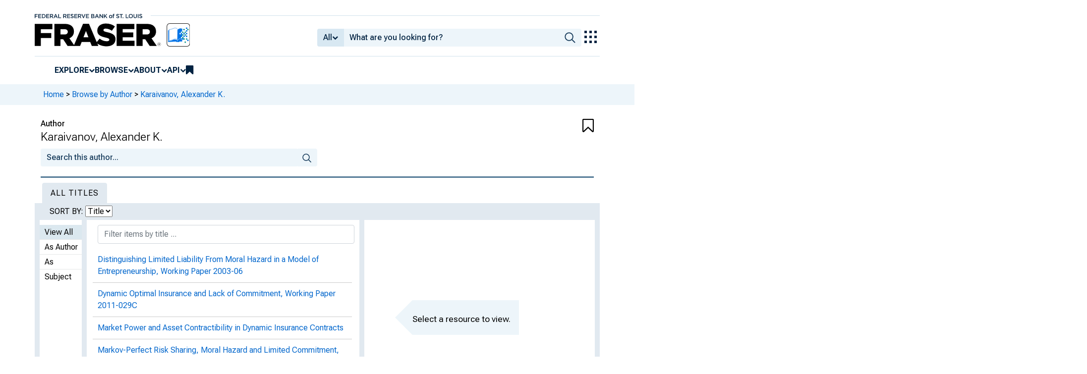

--- FILE ---
content_type: text/html; charset=UTF-8
request_url: https://fraser.stlouisfed.org/author/alexander-k-karaivanov?listRecords=true&order_by=title
body_size: 6557
content:
{"records":[{"id":"533651","record_type":"item","record_id":"533651","url":"\/title\/working-papers-federal-reserve-bank-chicago-5285\/distinguishing-limited-liability-moral-hazard-a-model-entrepreneurship-533651","url_with_ids":"\/title\/5285\/item\/533651","primary_url":"t","legacy_url":null,"content_type":"item","relation":"author","sort_date":"2003-01-01","sort_title":"Distinguishing Limited Liability From Moral Hazard in a Model of Entrepreneurship, Working Paper 2003-06","metadata":{"name":[{"role":"creator","namePart":["Townsend, Robert M.",{"$":"1948-","@type":"date"}],"recordInfo":{"recordIdentifier":["4176"]}},{"role":"creator","namePart":["Paulson, Anna L."],"recordInfo":{"recordIdentifier":["8352"]}},{"role":"creator","namePart":["Karaivanov, Alexander K."],"recordInfo":{"recordIdentifier":["18462"]}}],"frAdmin":{"public":"yes","filename":"\/docs\/historical\/frbchi\/workingpapers\/frbchi_workingpaper_2003-06.pdf","sortOrder":"2003-06","watermark":"no","groupedPages":"no","digitalCopySource":"Federal Reserve Bank of Chicago"},"subject":{"topic":[{"topic":"Wealth","recordInfo":{"recordIdentifier":["4892"]}}]},"abstract":["We present and estimate a model where the choice between entrepreneurship and wage work may be influenced by financial market imperfections. The model allows for limited liability, as in Evans and Jovanovic (1989), moral hazard, as in Aghion and Bolton (1996), and a combination of both constraints. The paper uses structural techniques to estimate the model and identify the source of financial market imperfections using data from rural and semi-urban households in Thailand. Structural, non-parametric and reduced form estimates provide independent evidence that the dominant source of credit market imperfections is moral hazard. We reject the hypothesis that limited liability alone can explain the data."],"titleInfo":[{"title":"Distinguishing Limited Liability From Moral Hazard in a Model of Entrepreneurship","titlePartNumber":"Working Paper 2003-06"}],"originInfo":{"issuance":"multipart","sortDate":"2003-01-01","dateIssued":"April 2005"},"recordInfo":{"recordCreatorId":"jdavis","recordUpdatedId":"iiif-builder","recordIdentifier":["533651"],"recordUpdatedDate":"2025-07-18 16:17:01","recordCreationDate":"2016-08-26 09:27:07"},"typeOfResource":"text","tableOfContents":[],"physicalDescription":{"form":"electronic","extent":"48 pages","digitalOrigin":"born digital","internetMediaType":["application\/pdf"]}},"item_id":null,"title_id":"5285","formatted_title":"Distinguishing Limited Liability From Moral Hazard in a Model of Entrepreneurship, Working Paper 2003-06"},{"id":"716624","record_type":"item","record_id":"716624","url":"\/title\/working-papers-federal-reserve-bank-st-louis-9029\/dynamic-optimal-insurance-lack-commitment-716624","url_with_ids":"\/title\/9029\/item\/716624","primary_url":"t","legacy_url":null,"content_type":"item","relation":"author","sort_date":"2013-06-17","sort_title":"Dynamic Optimal Insurance and Lack of Commitment, Working Paper 2011-029C","metadata":{"name":[{"role":"creator","namePart":["Karaivanov, Alexander K."],"recordInfo":{"recordIdentifier":["18462"]}},{"role":"creator","namePart":["Martin, Fernando M."],"recordInfo":{"recordIdentifier":["14277"]}}],"note":[{"$":"Published in Review of Economic Dynamics Volume 18, Issue 2, April 2015, Pages 287-305: https:\/\/doi.org\/10.1016\/j.red.2014.05.001","@type":"public"}],"genre":["article"],"frAdmin":{"public":"yes","filename":"\/docs\/publications\/frbsl_wp\/2011-029.pdf","sortOrder":"2011-029","watermark":"no","groupedPages":"no"},"abstract":["We analyze dynamic risk-sharing contracts between profit-maximizing insurers and risk-averse agents who face idiosyncratic income uncertainty and can self-insure through savings. We study Markov-perfect insurance contracts in which neither party can commit beyond the current period. We show that the limited commitment assumption on the insurer''''''''s side is restrictive only when he is endowed with a rate of return advantage and the agent has sufficiently large initial assets. In such a case, the agent''''''''s consumption profile is distorted relative to the first-best. In a Markov-perfect equilibrium, the agent''''''''s asset holdings determine his outside option each period and are thus an integral part of insurance contracts, unlike when the insurer can commit long-term. Whether the parties can contract on the agent''''''''s savings decision affects the Markov-perfect contract as long as the insurer makes positive profits."],"language":["eng"],"sortOrder":[],"titleInfo":[{"title":"Dynamic Optimal Insurance and Lack of Commitment","titlePartNumber":"Working Paper 2011-029C"}],"identifier":[{"$":"https:\/\/doi.org\/10.20955\/wp.2011.029","@type":"doi"}],"originInfo":{"issuance":"multipart","sortDate":"2013-06-17","dateIssued":"Revised June 2013"},"recordInfo":{"recordCreatorId":"gpodleski","recordUpdatedId":"iiif-builder","recordIdentifier":["716624"],"recordUpdatedDate":"2025-12-11 13:52:38","recordCreationDate":"2025-12-11 11:48:41"},"classification":[{"$":"D11, E21","@authority":"jel"}],"typeOfResource":"text","accessCondition":"http:\/\/rightsstatements.org\/vocab\/InC\/1.0\/","tableOfContents":[],"physicalDescription":{"form":"electronic","extent":"27 pages","digitalOrigin":"born digital","internetMediaType":["application\/pdf"]}},"item_id":null,"title_id":"9029","formatted_title":"Dynamic Optimal Insurance and Lack of Commitment, Working Paper 2011-029C"},{"id":"634717","record_type":"toc","record_id":"634717","url":"\/title\/review-federal-reserve-bank-st-louis-820\/second-quarter-2016-620798?page=36&toc_id=634717","url_with_ids":"\/title\/820\/item\/620798\/toc\/634717","primary_url":"t","legacy_url":"\/title\/review-federal-reserve-bank-st-louis-820\/second-quarter-2016-620798\/market-power-asset-contractibility-dynamic-insurance-contracts-634717","content_type":"toc","relation":"author","sort_date":"2016-06-17","sort_title":"Market Power and Asset Contractibility in Dynamic Insurance Contracts","metadata":{"name":[{"role":"creator","namePart":["Karaivanov, Alexander K."],"recordInfo":{"recordIdentifier":["18462"]}},{"role":"creator","namePart":["Martin, Fernando M."],"recordInfo":{"recordIdentifier":["14277"]}}],"extent":{"endPage":"53","startPage":"36"},"frAdmin":{"public":"yes","sortOrder":"5","statistical":"no"},"titleInfo":[{"title":"Market Power and Asset Contractibility in Dynamic Insurance Contracts"}],"recordInfo":{"recordUpdatedId":"gpodleski","recordIdentifier":["634717"],"recordUpdatedDate":"2024-08-16 14:05:36"}},"item_id":"620798","title_id":"820","formatted_title":"Market Power and Asset Contractibility in Dynamic Insurance Contracts","title_metadata":{"name":[{"role":"creator","namePart":["Federal Reserve Bank of St. Louis"],"recordInfo":{"recordIdentifier":["129"]}}],"note":[{"$":"The Federal Reserve Bank of St. Louis has published a review of business conditions since 1917, under various titles and at various frequencies. Current issues available at <a href=\"https:\/\/www.stlouisfed.org\/publications\/review\">https:\/\/www.stlouisfed.org\/publications\/review<\/a>","@type":"public"},{"$":"At head of title, 2001- : Federal Reserve Bank of St. Louis.","@type":"private"},{"$":"JEL codes are available for articles beginning with 2006 issue No. 5, but are not included at TOC level until start of 2022 issues.","@type":"private"},{"$":"This title record has a bug which appends item no. 820 as itemParent to new item uploads. This can be fixed by creating a batch revise spreadsheet with \"null\" \ufeffin the itemParent field.","@type":"private"}],"genre":["periodical"],"frAdmin":{"public":"yes","watermark":"yes","groupedPages":"no","thumbnailImage":"\/docs\/siteimages\/thumbnails\/bank_logos\/St_Louis.png","groupedFolderKey":"frbslreview"},"subject":{"theme":[{"theme":"Economic Data","recordInfo":{"recordIdentifier":["21"]}},{"theme":"Federal Reserve Bank of St. Louis","recordInfo":{"recordIdentifier":["27"]}},{"theme":"Federal Reserve Research Publications","recordInfo":{"recordIdentifier":["107"]}}],"topic":[{"topic":"Economic conditions","recordInfo":{"recordIdentifier":["4145"]}}],"geographic":[{"geographic":"Federal Reserve District, 8th","recordInfo":{"recordIdentifier":["4184"]}}]},"abstract":["The Review offers research and surveys on monetary policy, national and international developments, banking, and more. The content is written for an economically informed readership\u2014from the undergraduate student to the PhD.\ufeff"],"language":["eng"],"sortOrder":[],"titleInfo":[{"title":"Review (Federal Reserve Bank of St. Louis)"},{"@type":"alternate","title":"Monthly Report on Conditions in District No. 8","titlePartNumber":"1917"},{"@type":"alternate","title":"Report on Conditions in Federal Reserve District No. 8","titlePartNumber":"1918-March 1919"},{"@type":"alternate","title":"Monthly Report on General Business and Agricultural Conditions in Federal Reserve District No. 8","titlePartNumber":"April 1919-March 1921"},{"@type":"alternate","title":"Monthly Report on General Business Conditions in Federal Reserve District No. 8","titlePartNumber":"April 1921-1928"},{"@type":"alternate","title":"Monthly Review of Agricultural, Industrial, Trade, and Financial Conditions in the Eighth Federal Reserve District","titlePartNumber":"1929-February 1938"},{"@type":"alternate","title":"Business Conditions : Monthly Review of Agricultural, Industrial, Trade and Financial Conditions in Eighth Federal Reserve District","titlePartNumber":"March 1939-June 1945"},{"@type":"alternate","title":"Monthly Review of Agriculture, Industry, Trade and Finance","titlePartNumber":"July 1945-September 1945"},{"@type":"alternate","title":"Monthly Review","titlePartNumber":"October 1945-1961"},{"@type":"alternate","title":"Review","titlePartNumber":"1962-"},{"@type":"alternate","title":"Economic Review (Federal Reserve Bank of St. Louis)"},{"@type":"alternate","title":"Federal Reserve Bank of St. Louis Review"}],"identifier":[{"$":"1569030","@type":"oclc"}],"originInfo":{"issuance":"periodical","sortDate":"1917-03-02","frequency":"monthly","dateIssued":[{"$":"1917-03-02","@point":"start"},{"$":"2025-07-17","@point":"end"}]},"recordInfo":{"recordUpdatedId":"pcampbell","recordIdentifier":[820],"recordUpdatedDate":"2025-02-14 14:49:27","recordCreationDate":"2012-06-06 08:26:34.324288"},"relatedItem":[{"@type":"series","titleInfo":[{"title":"Research Division Publications (Federal Reserve Bank of St. Louis)"}],"recordInfo":{"recordIdentifier":["9253"]}},{"@type":"titleParent","titleInfo":[{"title":"Federal Reserve Bank of St. Louis Centennial"}],"recordInfo":{"recordIdentifier":["5182"]}}],"typeOfResource":"text","tableOfContents":[],"physicalDescription":{"form":"print","digitalOrigin":"reformatted digital"}},"item_metadata":{"genre":["article"],"frAdmin":{"public":"yes","filename":"\/docs\/publications\/frbslreview\/rev_stls_2016_v98_no2.pdf","sortOrder":null,"watermark":"no","groupedPages":"no","digitalCopySource":"Federal Reserve Bank of St. Louis"},"language":["eng"],"sortOrder":[],"titleInfo":[{"title":"Second Quarter 2016","titlePartNumber":"Vol. 98, No. 2"}],"identifier":[{"$":"\"In Memoriam: Robert H. Rasche,\" Federal Reserve Bank of St. Louis Review, Second Quarter 2016, pp. iii-iv. https:\/\/doi.org\/10.20955\/r.98.iii-iv","@type":"doi"},{"$":"James Bullard, \"Permazero,\" Federal Reserve Bank of St. Louis Review, Second Quarter 2016, pp. 81-92. https:\/\/doi.org\/10.20955\/r.2016.81-92","@type":"doi"},{"$":"Lawrence H. Summers, \"Secular Stagnation and Monetary Policy,\" Federal Reserve Bank of St. Louis Review, Second Quarter 2016, pp. 93-110. https:\/\/doi.org\/10.20955\/r.2016.93-110","@type":"doi"},{"$":"Alexander K. Karaivanov and Fernando M. Martin, \"Market Power and Asset Contractibility in Dynamic Insurance Contracts,\" Federal Reserve Bank of St. Louis Review, Second Quarter 2016, pp. 111-27. https:\/\/doi.org\/10.20955\/r.2016.111-127","@type":"doi"},{"$":"Alexander Monge-Naranjo, \"Student Loans Under the Risk of Youth Unemployment,\" Federal Reserve Bank of St. Louis Review, Second Quarter 2016, pp. 129-58. https:\/\/doi.org\/10.20955\/r.2016.129-158","@type":"doi"}],"originInfo":{"place":"St. Louis","issuance":"periodical","sortDate":"2016-06-17","frequency":"quarterly","publisher":"Federal Reserve Bank of St. Louis","dateIssued":"June 2016"},"recordInfo":{"recordCreatorId":"jwhipple","recordUpdatedId":"iiif-builder","recordIdentifier":["620798"],"recordUpdatedDate":"2025-07-31 09:34:32","recordCreationDate":"2022-08-18 16:35:52"},"relatedItem":[],"typeOfResource":"text","accessCondition":"http:\/\/rightsstatements.org\/vocab\/InC\/1.0\/","tableOfContents":[{"extent":{"endPage":"3","startPage":"2"},"frAdmin":{"public":"yes","sortOrder":"1","statistical":"no","url":"\/title\/review-federal-reserve-bank-st-louis-820\/second-quarter-2016-620798?page=2&toc_id=634713"},"titleInfo":[{"title":"Table of Contents"}],"recordInfo":{"recordUpdatedId":"gpodleski","recordIdentifier":["634713","634713"],"recordUpdatedDate":"2024-08-16 14:05:33"}},{"extent":{"endPage":"5","startPage":"4"},"frAdmin":{"public":"yes","sortOrder":"2","statistical":"no","url":"\/title\/review-federal-reserve-bank-st-louis-820\/second-quarter-2016-620798?page=4&toc_id=634714"},"titleInfo":[{"title":"In Memoriam: Robert H. Rasche"}],"recordInfo":{"recordUpdatedId":"gpodleski","recordIdentifier":["634714","634714"],"recordUpdatedDate":"2024-08-16 14:05:34"}},{"name":[{"role":"creator","namePart":["Bullard, James"],"recordInfo":{"recordIdentifier":["2483"]}}],"extent":{"endPage":"17","startPage":"6"},"frAdmin":{"public":"yes","sortOrder":"3","statistical":"no","url":"\/title\/review-federal-reserve-bank-st-louis-820\/second-quarter-2016-620798?page=6&toc_id=634715"},"titleInfo":[{"title":"Permazero"}],"recordInfo":{"recordUpdatedId":"gpodleski","recordIdentifier":["634715","634715"],"recordUpdatedDate":"2024-08-16 14:05:35"}},{"name":[{"role":"creator","namePart":["Summers, Lawrence H."],"recordInfo":{"recordIdentifier":["7701"]}}],"extent":{"endPage":"35","startPage":"18"},"frAdmin":{"public":"yes","sortOrder":"4","statistical":"no","url":"\/title\/review-federal-reserve-bank-st-louis-820\/second-quarter-2016-620798?page=18&toc_id=634716"},"titleInfo":[{"title":"Secular Stagnation and Monetary Policy"}],"recordInfo":{"recordUpdatedId":"gpodleski","recordIdentifier":["634716","634716"],"recordUpdatedDate":"2024-08-16 14:05:36"}},{"name":[{"role":"creator","namePart":["Karaivanov, Alexander K."],"recordInfo":{"recordIdentifier":["18462"]}},{"role":"creator","namePart":["Martin, Fernando M."],"recordInfo":{"recordIdentifier":["14277"]}}],"extent":{"endPage":"53","startPage":"36"},"frAdmin":{"public":"yes","sortOrder":"5","statistical":"no","url":"\/title\/review-federal-reserve-bank-st-louis-820\/second-quarter-2016-620798?page=36&toc_id=634717"},"titleInfo":[{"title":"Market Power and Asset Contractibility in Dynamic Insurance Contracts"}],"recordInfo":{"recordUpdatedId":"gpodleski","recordIdentifier":["634717","634717"],"recordUpdatedDate":"2024-08-16 14:05:36"}},{"name":[{"role":"creator","namePart":["Monge-Naranjo, Alexander"],"recordInfo":{"recordIdentifier":["14282"]}}],"extent":{"endPage":"83","startPage":"54"},"frAdmin":{"public":"yes","sortOrder":"6","statistical":"no","url":"\/title\/review-federal-reserve-bank-st-louis-820\/second-quarter-2016-620798?page=54&toc_id=634718"},"titleInfo":[{"title":"Student Loans Under the Risk of Youth Unemployment"}],"recordInfo":{"recordUpdatedId":"gpodleski","recordIdentifier":["634718","634718"],"recordUpdatedDate":"2024-08-16 14:05:37"}}],"physicalDescription":{"form":"print","extent":"83 pages","digitalOrigin":"born digital","internetMediaType":["application\/pdf"]}}},{"id":"716625","record_type":"item","record_id":"716625","url":"\/title\/working-papers-federal-reserve-bank-st-louis-9029\/markov-perfect-risk-sharing-moral-hazard-limited-commitment-716625","url_with_ids":"\/title\/9029\/item\/716625","primary_url":"t","legacy_url":null,"content_type":"item","relation":"author","sort_date":"2018-06-26","sort_title":"Markov-Perfect Risk Sharing, Moral Hazard and Limited Commitment, Working Paper 2011-030E","metadata":{"name":[{"role":"creator","namePart":["Martin, Fernando M."],"recordInfo":{"recordIdentifier":["14277"]}},{"role":"creator","namePart":["Karaivanov, Alexander K."],"recordInfo":{"recordIdentifier":["18462"]}}],"genre":["article"],"frAdmin":{"public":"yes","filename":"\/docs\/publications\/frbsl_wp\/2011-030.pdf","sortOrder":"2011-030","watermark":"no","groupedPages":"no"},"abstract":["We define, characterize and compute Markov-perfect risk-sharing contracts in a dynamic stochastic economy with endogenous asset accumulation and simultaneous limited commitment and moral hazard frictions. We prove that Markov-perfect insurance contracts preserve standard properties of optimal insurance with private information and are not more restrictive than a long-term contract with one-sided commitment. Markov-perfect contracts imply a determinate asset time-path and a non-degenerate long-run stationary wealth distribution. We show numerically that Markov-perfect contracts provide sizably more consumption smoothing relative to self-insurance and that the welfare gains from resolving the commitment friction are larger than the gains from resolving the moral hazard friction at low asset levels, while the opposite holds for high asset levels."],"language":["eng"],"sortOrder":[],"titleInfo":[{"title":"Markov-Perfect Risk Sharing, Moral Hazard and Limited Commitment","titlePartNumber":"Working Paper 2011-030E"}],"identifier":[{"$":"https:\/\/doi.org\/10.20955\/wp.2011.030","@type":"doi"}],"originInfo":{"issuance":"multipart","sortDate":"2018-06-26","dateIssued":"Revised June 2018"},"recordInfo":{"recordCreatorId":"gpodleski","recordUpdatedId":"iiif-builder","recordIdentifier":["716625"],"recordUpdatedDate":"2025-12-11 13:52:45","recordCreationDate":"2025-12-11 11:48:44"},"classification":[{"$":"D11, E21","@authority":"jel"}],"typeOfResource":"text","accessCondition":"http:\/\/rightsstatements.org\/vocab\/InC\/1.0\/","tableOfContents":[],"physicalDescription":{"form":"electronic","extent":"38 pages","digitalOrigin":"born digital","internetMediaType":["application\/pdf"]}},"item_id":null,"title_id":"9029","formatted_title":"Markov-Perfect Risk Sharing, Moral Hazard and Limited Commitment, Working Paper 2011-030E"}]}

--- FILE ---
content_type: text/css
request_url: https://fraser.stlouisfed.org/assets/css/author.css?1767975745
body_size: 6823
content:
body {
  background-color: #FFF;
  color: #000;
}

a#stlfed-link:after {
  content: none !important;
}

a[href^="http://"]:after,
a[href^="https://"]:after {
  content: "\f08e";
  font-family: FontAwesome;
  font-weight: normal;
  font-style: normal;
  display: inline-block;
  text-decoration: none;
  padding-left: 3px;
}

a[href^="https://fraser.stlouisfed.org"]:after,
a[href^="https://fraser.stlouisfed.org/blog"]:after,
a[href^="https://fraser-sdu.stlouisfed.org/blog"]:after,
a[href^="https://fraser-dev.stlouisfed.org/blog"]:after,
a[href^="https://fraser-qa.stlouisfed.org/blog"]:after,
a[target=_self]:after,
a.no-external-icon:after {
  content: "" !important;
  padding-left: 0;
}

h2 {
  font-size: 22px;
  font-weight: bold;
}

p, li {
  font-size: 16px;
  line-height: 1.5em;
}

#header {
  padding: 0 0;
}

.dark-blue-background {
  background: #022856;
}

#head-search-form {
  margin-top: 30px;
  text-align: left;
}
#head-search-form #head-search {
  border-radius: 0;
  border-color: #8092b5;
  float: none;
}
#head-search-form .btn {
  background: #52668b;
  border-color: #52668b;
  color: #FFF;
}
#head-search-form #autoComplete_list_1 {
  position: absolute;
  max-height: 226px;
  overflow-y: scroll;
  top: 100%;
  left: 0;
  right: 0;
  padding: 0;
  border-radius: 4px;
  background-color: #fff;
  border: 1px solid rgba(33, 33, 33, 0.1);
  z-index: 1000;
  outline: 0;
}
#head-search-form #autoComplete_list_1 li:hover, #head-search-form #autoComplete_list_1 .autocomplete_selected {
  background: none repeat scroll 0 0 #ebebeb;
  cursor: pointer;
}
#head-search-form #autoComplete_list_1 li {
  background: inherit;
  border-color: #ccc;
  border-image: none;
  border-style: solid;
  border-width: 0 1px;
  display: block;
  font-size: 16px;
  font-weight: normal;
  padding: 4px 12px;
  cursor: pointer;
}
#head-search-form #autoComplete_list_1 .type, #head-search-form #autoComplete_list_1 .title {
  white-space: nowrap;
}
#head-search-form #autoComplete_list_1 span.title {
  color: #23527c;
  font-size: 1em;
}
#head-search-form #autoComplete_list_1 span.type {
  color: darkgrey;
  font-style: italic;
  font-size: 1em;
}
#head-search-form .dropdown-menu {
  min-width: 100px;
}
#head-search-form .input-group {
  float: right;
}

.record-metadata .input-group .btn.btn-outline-secondary, .record-metadata input {
  font-size: 16px;
}

.share-box .input-group .btn.btn-outline-secondary, .share-box input, .share-box textarea {
  font-size: 16px;
}

.fraser-font-sm {
  font-size: 1rem !important;
}

.navbar {
  background: #E9EFF8;
  padding: 0 0;
  border-radius: 0;
  margin-bottom: 0;
  min-height: auto;
}
.navbar .nav-link {
  padding: 12px 16px !important;
}
.navbar ul li a, .navbar ul li span {
  display: block;
  padding: 12px 16px;
  color: #022856;
}
.navbar ul li a:hover, .navbar ul li span:hover {
  background: inherit;
}
.navbar ul li a .fa-caret-down, .navbar ul li a .fa-caret-right, .navbar ul li span .fa-caret-down, .navbar ul li span .fa-caret-right {
  margin-left: 2px;
}
.navbar ul li:first-child a {
  padding-left: 4px;
}

ul#main-nav {
  width: 100%;
}

#main-nav li {
  list-style-type: none;
  padding: 0;
  position: static;
  margin: 0;
  color: #022856;
}

#main-nav li.rightnav {
  float: right;
}

.title-search, .series-search, .author-search, .subject-search, .theme-search {
  border-bottom: 3px solid #557B97;
}
.title-search div input, .title-search input::placeholder, .title-search button, .title-search .form-control, .series-search div input, .series-search input::placeholder, .series-search button, .series-search .form-control, .author-search div input, .author-search input::placeholder, .author-search button, .author-search .form-control, .subject-search div input, .subject-search input::placeholder, .subject-search button, .subject-search .form-control, .theme-search div input, .theme-search input::placeholder, .theme-search button, .theme-search .form-control {
  background-color: #EDF5FA;
  font-color: #173B5B;
  color: #173B5B;
  border: none;
  font-weight: 500;
}

.bookmarkBtn {
  cursor: pointer;
  color: black;
  text-align: right;
}

.bookmarkBtn.searchBookmarkBtn {
  text-align: right;
  margin-right: 30px;
  margin-top: 10px;
}

#main-nav li a:hover {
  text-decoration: none;
  background: #022856;
  color: #FFF;
}

#main-nav .dropdown-content {
  display: none;
  background-color: #E9EFF8;
  min-width: 160px;
  z-index: 200010;
  padding: 0;
}

#main-nav .dropdown-content ul {
  margin-top: -45px;
  margin-left: 150px;
}

#main-nav .dropdown-content a {
  color: #022856;
  padding: 12px 16px;
  text-decoration: none;
  display: block;
}

#main-nav .dropdown-content {
  position: absolute;
}

#main-nav .signin,
#main-nav .my-account-link {
  padding-right: 0px;
}

#main-nav .dropdown-content a:hover {
  background-color: #022856;
  color: #FFF;
}

.dropdown:hover .dropbtn {
  background-color: #3e8e41;
}

.nav-search {
  float: left;
  padding-left: 15px;
  padding-top: 3px;
  width: 85%;
}
.nav-search .input-sm {
  border-radius: 0px;
}

ul.nav-browse-by {
  float: right;
}
ul.nav-browse-by li {
  color: rgb(166, 168, 181);
}
ul.nav-browse-by li:first-child, ul.nav-browse-by li:last-child {
  border: none;
}
ul.nav-browse-by li a, ul.nav-browse-by li span {
  color: inherit;
}

#breadcrumbs {
  background: #EDF5FA;
  color: rgb(58, 58, 55);
  margin: 0;
  padding: 10px 20px;
}
#breadcrumbs a {
  color: #0066CC;
}

#twitter-x-link-title {
  margin-right: 0;
}

.twitter-x-logo {
  max-height: 14.5px;
  max-width: 15.5px;
  margin: 5px 0;
}

.twitter-x-black-bg {
  background-color: black;
  height: 34px;
  width: 34px;
  border-radius: 6px;
  margin-top: 2px;
  justify-content: center;
}

.x-logo-white {
  height: 27px;
  margin: 3.5px 3.5px;
}

#footer {
  background: #022856;
  color: #FFF;
  font-size: 1em;
  padding: 5px 10px;
}
#footer a {
  color: #FFF;
}
#footer div {
  padding: 5px 0;
}
#footer .footer-section-header {
  letter-spacing: 1px;
  text-transform: uppercase;
  float: left;
  margin-top: 2px;
}
#footer ul {
  list-style-type: none;
  margin: 0;
  padding: 0;
}
#footer ul li {
  margin: 0;
  padding: 5px 8px;
  white-space: nowrap;
}
#footer ul li.last-item {
  border: none;
}
@media (min-width: 992px) {
  #footer .footerfollow {
    float: right;
  }
}
#footer .footerfollow li {
  border: none;
  text-align: left;
}
#footer .newsletter-form .btn.btn-default {
  color: #022856;
  background-color: #E9EFF8;
}
#footer a[href^="http://"]::after, #footer a[href^="https://"]::after {
  display: none;
}

#address {
  background: rgb(71, 106, 154);
  color: #FFF;
  padding: 10px;
  text-align: center;
}
#address a[href^="http://"]::after, #address a[href^="https://"]::after {
  display: none;
}

.container {
  background: #FFF;
}

a {
  text-decoration: none;
}

.content-header-container {
  background-color: white;
  padding: 10px 0;
  border-bottom: 3px solid #557B97;
  margin-bottom: 20px;
}
.content-header-container h1 {
  font-size: 24px;
  font-weight: 300;
  padding: 0;
  margin-bottom: 0;
}
.content-header-container .content-header-label {
  font-weight: 500;
  color: black;
}
.content-header-container .content-header-subheader {
  letter-spacing: 1px;
  text-transform: uppercase;
  margin-top: 4px;
}
.content-header-container h4 {
  font-size: 24px;
  font-weight: normal;
}
.content-header-container h6 {
  font-size: 16px;
  font-weight: normal;
}
.content-header-container .fa-angle-double-right, .content-header-container .fa-angle-double-left {
  display: none;
}
.content-header-container .fa-bookmark {
  color: #0066CC;
}

.content-header h1 a {
  color: #000;
}

.btn-block {
  white-space: normal;
}

.btn-search-within {
  background: #CCC;
}

.item-count {
  color: #000;
  font-size: 1em;
  font-style: italic;
}

.shade, .shade2 {
  margin: 10px 0 0 0;
  padding: 5px 7px;
  text-transform: uppercase;
  font-weight: bold;
}
.shade .shade-more-btn, .shade2 .shade-more-btn {
  color: #CCC;
  float: right;
  text-transform: lowercase;
}

.shade.active {
  border-bottom: 1px solid lightgray;
}

.shade-content {
  padding: 10px;
}

.metadata-heading {
  font-size: 16px;
  font-weight: bold;
  text-transform: uppercase;
}

.toc ul, .record-list ul {
  margin: 0;
  padding: 0;
}
.toc ul li, .record-list ul li {
  list-style-type: none;
  border-bottom: 1px solid #F5F5F5;
  margin: 0;
  padding: 0.5em 0;
}
.toc ul .author, .record-list ul .author {
  color: #999;
  font-size: 1em;
}

.abstract {
  font-size: 1.1em;
}

.two-columns {
  -moz-column-count: 2;
  column-count: 2;
  -moz-column-gap: 20px;
  column-gap: 20px;
}

.showmore {
  font-size: 1em;
  margin-left: 10px !important;
  color: #0066cc;
  cursor: pointer;
}

.share-box {
  margin-top: 1em;
  margin-bottom: 1em;
}
.share-box input {
  max-width: 500px;
  display: inline-block;
}
.share-box a {
  font-size: 16px;
  color: #FFF;
  display: inline-block;
  padding: 0.5em 1em;
  text-decoration: none;
  text-transform: uppercase;
  letter-spacing: 1px;
}

.featured-page {
  margin: 20px 0px;
}
.featured-page .featured-content {
  margin: 0 0 1.5em 0;
  border-bottom: 1px dotted #ccc;
  padding-bottom: 1.5em;
}
.featured-page .featured-content .featured-title {
  font-size: 24px;
  margin-bottom: 2px;
}
.featured-page .featured-content .featured-summary {
  clear: both;
  padding: 12px 0 0 0;
}

.whats-new-page {
  margin: 10px 0;
}
.whats-new-page h1 {
  font-size: 24px;
}
.whats-new-page li {
  list-style-type: none;
  font-size: 1.2em;
  line-height: 1.5em;
  padding: 10px 0;
  margin-left: 20px;
  border-bottom: 1px solid rgb(230, 231, 232);
}
.whats-new-page li .date {
  color: #666;
}

#h_o_n_e_y_p_o_t {
  display: none;
}

.pdfobject-container {
  height: 903px;
  width: 100%;
}

.metadata-buttons a {
  display: block;
  margin-top: 5px;
}

.education-page {
  padding: 10px 0;
}
.education-page .intro {
  font-size: 1.2em;
  line-height: 1.5em;
  margin: 10px 0 20px 0;
}
.education-page .education-theme {
  border: 1px solid #CCC;
  margin-bottom: 15px;
}
.education-page .education-theme h2 {
  padding-left: 10px;
  font-weight: bold;
}
.education-page .education-theme .row {
  font-size: 1.1em;
  margin: 10px 0;
}

#asklibrarian .form-group {
  margin-bottom: 15px;
}

@media only screen and (max-width: 768px) {
  body {
    font-size: 16px;
  }
  .content-header h1 {
    font-size: 20px;
    margin-bottom: 8px;
  }
  .navbar ul li {
    border: none;
    padding: 10px 0;
  }
  .navbar ul li:first-child a {
    padding-left: 10px;
  }
  ul.nav-browse-by {
    float: none !important;
  }
  .two-columns {
    -moz-column-count: 1;
    column-count: 1;
    -moz-column-gap: 0px;
    column-gap: 0px;
  }
}
@media (max-width: 992px) {
  body {
    font-size: 16px;
  }
  .navbar ul li {
    border: none !important;
    padding: 10px 0;
  }
  .navbar ul li:first-child a {
    padding-left: 10px;
  }
  ul.nav-browse-by {
    float: none !important;
  }
  .navbar-header {
    float: none;
  }
  .navbar-left, .navbar-right {
    float: none !important;
  }
  .navbar-toggle {
    display: block;
  }
  .navbar-collapse {
    border-top: 1px solid transparent;
    box-shadow: inset 0 1px 0 rgba(255, 255, 255, 0.1);
  }
  .navbar-fixed-top {
    top: 0;
    border-width: 0 0 1px;
  }
  .navbar-nav {
    float: none !important;
    margin-top: 7.5px;
  }
  .navbar-nav > li {
    float: none;
  }
  .navbar-nav > li > a {
    padding-top: 10px;
    padding-bottom: 10px;
  }
  #main-nav li a {
    padding: 1em !important;
  }
  .collapse.in {
    display: block !important;
  }
  .about-page .nav li a {
    width: 100%;
    display: inline-block;
  }
  .about-page .nav li button {
    display: inline-block !important;
  }
}
.toggle {
  width: 42px !important;
  height: 19px !important;
}

.timeline-description a, .timeline-list a {
  font-weight: bold;
}

.zoomlink {
  cursor: pointer;
}

@media only screen and (max-width: 767px) {
  #main-nav .dropdown-content,
  #main-nav .dropdown-content ul {
    position: relative;
    background: inherit;
    margin-left: 25px;
    margin-top: auto;
  }
}
.card-container {
  margin-bottom: 20px;
}

.card {
  display: flex;
  flex-wrap: wrap;
  border-radius: 0.25rem;
}

.card-header {
  padding: 0.75rem 1.25rem;
  margin-bottom: 0;
  background-color: rgba(0, 0, 0, 0.03);
  border-bottom: 1px solid rgba(0, 0, 0, 0.125);
  width: 100%;
}

.card-img-top {
  border-top-left-radius: calc(0.25rem - 1px);
  border-top-right-radius: calc(0.25rem - 1px);
}

.card img {
  width: 100%;
}

.card-body {
  padding: 0 10px;
  width: 100%;
  color: black;
}

.card-title {
  font-weight: bold;
  margin-bottom: 0.75rem;
}

.card-text {
  line-height: 1.5em;
  overflow: hidden;
  line-height: 1.4em;
  text-align: left;
  display: -webkit-box;
  -webkit-box-orient: vertical;
}

.wb5 .card-text {
  -webkit-line-clamp: 5;
}

.wb3 .card-text {
  -webkit-line-clamp: 4;
}

.card blockquote {
  color: black;
}

.about-page h4 {
  font-weight: bold;
}
.about-page .about-toc {
  margin-bottom: 30px;
}
.about-page .nav li a {
  background: rgb(219, 232, 239);
  color: #0066cc !important;
}
.about-page .nav li {
  margin-top: 2px;
}
.about-page .nav #nav-subtab {
  margin-left: 20px;
}
.about-page .about-nav {
  margin-bottom: 20px;
}
.about-page ol li {
  padding-left: 10px;
  margin-bottom: 10px;
}

.share-box a {
  width: 34px;
  height: 40px;
  margin-right: 8px;
  padding: 0 !important;
  color: #000 !important;
  vertical-align: top;
}

.share-box .facebook {
  color: #3b5998 !important;
}

.share-box #twitter-link-title {
  color: #55acee !important;
}

.share-box .email {
  background-color: #555555;
  border-color: #55acee;
}

[id^=___sharetoclassroom] {
  margin: 1px 2px 0 -8px !important;
  vertical-align: top !important;
}

.content-header-container h1.bottom-border {
  border-bottom: 3px solid #557B97;
  padding-bottom: 10px;
  margin-bottom: 10px;
}

.content-header-container {
  background-color: white;
  border-bottom: none;
  margin-bottom: 0;
}

.browse-by-header {
  background: rgb(230, 231, 232);
  font-size: 1em;
  margin-bottom: 0px;
  padding: 10px;
  text-transform: uppercase;
}

.jump-to-letter {
  cursor: pointer;
}

.list-search::-ms-clear {
  display: none;
}

.browse-by-jump-to {
  border-left: 10px solid rgb(230, 231, 232);
  border-bottom: 10px solid rgb(230, 231, 232);
  padding: 0;
}
.browse-by-jump-to ul {
  margin: 10px 0;
  padding: 0;
}
.browse-by-jump-to ul li {
  list-style-type: none;
  margin: 0;
  padding: 0;
}
.browse-by-jump-to ul li a {
  background: #CCC;
  color: #FFF;
  font-weight: bold;
  height: 30px;
  line-height: 30px;
  margin: 0 auto 3px auto;
  width: 35px;
  padding: 0;
}
.browse-by-jump-to ul li.active a {
  background: rgb(219, 232, 239);
  color: #000;
}
.browse-by-jump-to ul li.disabled a {
  background: #F5F5F5;
  color: rgb(230, 231, 232);
}

.browse-by-left {
  border-left: 10px solid rgb(230, 231, 232);
  padding-right: 0;
}

.browse-by-left,
.browse-by-right {
  border-right: 10px solid rgb(230, 231, 232);
  border-bottom: 10px solid rgb(230, 231, 232);
}

.browse-by-right {
  overflow-y: scroll;
  -webkit-overflow-scrolling: touch;
  display: none;
}
.browse-by-right h2 {
  font-size: 1.1em;
  line-height: 1.2em;
  margin-top: 1rem;
}
.browse-by-right .goto-btn, .browse-by-right .btn-block {
  width: 100%;
}

@media (min-width: 768px) and (max-width: 992px) {
  .browse-by-right {
    flex-grow: 1;
  }
}
#browse-by-filter-results,
.browse-by-list {
  margin: 0;
  padding: 0;
  overflow-y: scroll;
  -webkit-overflow-scrolling: touch;
}
#browse-by-filter-results ul,
.browse-by-list ul {
  padding: 0;
}
#browse-by-filter-results li,
.browse-by-list li {
  border-bottom: 1px solid #CCC;
  list-style-type: none;
  padding: 0;
  margin-right: 15px;
}
#browse-by-filter-results li a,
#browse-by-filter-results li > span,
#browse-by-filter-results li > div,
.browse-by-list li a,
.browse-by-list li > span,
.browse-by-list li > div {
  color: #0066cc;
  cursor: pointer;
  padding: 10px;
  display: block;
}
#browse-by-filter-results li a:hover,
#browse-by-filter-results li > span:hover,
#browse-by-filter-results li > div:hover,
.browse-by-list li a:hover,
.browse-by-list li > span:hover,
.browse-by-list li > div:hover {
  text-decoration: none;
  background: rgb(237, 244, 247);
}
#browse-by-filter-results li.active,
.browse-by-list li.active {
  background: rgb(219, 232, 239);
}
#browse-by-filter-results li.loadmore,
.browse-by-list li.loadmore {
  border-bottom: none;
  padding-top: 10px;
}
#browse-by-filter-results li.loadmore:hover,
.browse-by-list li.loadmore:hover {
  background: #FFF;
}
#browse-by-filter-results li.letter-placemarker,
.browse-by-list li.letter-placemarker {
  border-bottom: 1px solid #CCC;
  display: block;
  padding: 10px 0;
}
#browse-by-filter-results li.letter-placemarker span,
.browse-by-list li.letter-placemarker span {
  background: rgb(219, 232, 239);
  font-weight: bold;
  height: 30px;
  line-height: 30px;
  width: 30px;
  text-align: center;
  display: block;
  padding: 0;
  cursor: default;
}

#browse-by-filter-results {
  display: none;
}
#browse-by-filter-results .no-results {
  padding: 10px;
}

.browse-by-modal .modal-header {
  background-color: white;
}
.browse-by-modal .modal-title {
  font-size: 1.1em;
}
.browse-by-modal .modal-body {
  -webkit-overflow-scrolling: touch;
}

.instructions-text {
  width: 250px;
  height: 70px;
  background-color: #edf5fa;
  position: relative;
  top: 250px;
  left: 50px;
  margin-top: -5em;
  text-align: left;
  font-size: 1.1em;
  color: #000;
}

.instructions-text-content {
  padding-top: 10%;
}

.instructions-text-arrow {
  width: 0;
  height: 0;
  background-color: white;
  border-top: 35px solid transparent;
  border-bottom: 35px solid transparent;
  border-right: 35px solid #edf5fa;
}

.loading {
  position: fixed;
  z-index: 999;
  height: 2em;
  width: 2em;
  overflow: show;
  margin: auto;
  top: 0;
  left: 0;
  bottom: 0;
  right: 0;
  display: none;
}

.loading:before {
  content: "";
  display: block;
  position: fixed;
  top: 0;
  left: 0;
  width: 100%;
  height: 100%;
  background-color: rgba(0, 0, 0, 0.3);
}

.list-search-container {
  padding-right: 25px;
  padding-top: 10px;
}

.highlighted {
  background: #FFFFCC;
}

.content-header h1 {
  background-color: white;
  border-bottom: none;
}

.author-search {
  padding-bottom: 20px;
  margin-bottom: 10px;
}

.nav-tabs {
  border-bottom: 10px solid #E1E9F0;
}
.nav-tabs li a,
.nav-tabs li a:hover {
  background: #EEE;
  border: 2px solid #DDD;
  border-bottom: none;
  border-radius: 0;
  color: #000;
  font-size: 1em;
  letter-spacing: 1px;
  margin-right: 10px;
  text-transform: uppercase;
}
.nav-tabs li.active a,
.nav-tabs li.active a:hover {
  background: #E1E9F0;
  border-color: #E1E9F0;
}
.nav-tabs li:first-child {
  margin-left: 15px;
}

.browse-by-subject-or-author {
  border-left: 10px solid #E1E9F0;
  border-bottom: 10px solid #E1E9F0;
  padding: 0;
  height: 850px;
}
.browse-by-subject-or-author ul {
  margin: 10px 0;
  padding: 0;
}
.browse-by-subject-or-author ul li {
  list-style-type: none;
  margin: 0;
  padding: 0;
}
.browse-by-subject-or-author ul li a, .browse-by-subject-or-author ul li span {
  display: block;
  height: 30px;
  line-height: 30px;
  padding: 0 0 0 10px;
  border-bottom: 1px solid rgb(230, 231, 232);
  cursor: pointer;
}
.browse-by-subject-or-author ul li.active a, .browse-by-subject-or-author ul li.active span {
  background: rgb(219, 232, 239);
  color: #000;
}

.records-sort {
  background: #E1E9F0;
  margin-top: -5px;
  padding: 0 0 5px 30px;
  font-size: 1em;
}

.browse-by-list {
  height: 760px;
  overflow-y: scroll;
}
.browse-by-list li.letter-placemarker span {
  width: 65px;
}

.browse-by-left,
.browse-by-right {
  border-color: #E1E9F0;
  height: 850px;
}

.browse-by-right {
  display: block;
}

.meta {
  font-size: 1em;
  color: #666;
}

@media only screen and (max-width: 768px) {
  .nav-tabs li {
    float: none;
    margin-left: 0px !important;
  }
  .nav-tabs li:first-child {
    margin-left: 0px !important;
  }
  .nav-tabs li a {
    margin-right: 0px !important;
  }
}